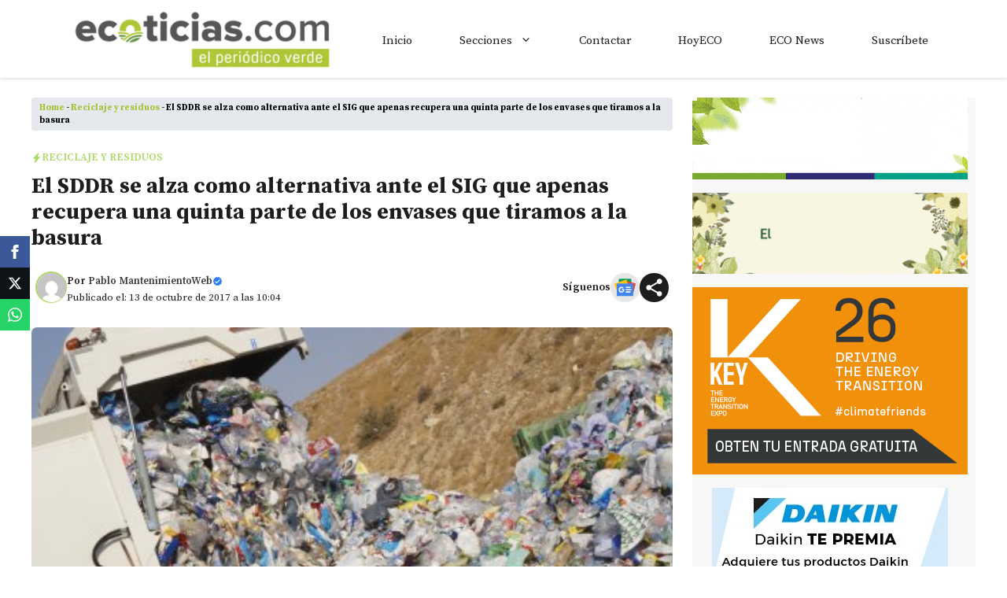

--- FILE ---
content_type: text/html; charset=utf-8
request_url: https://www.google.com/recaptcha/api2/aframe
body_size: 267
content:
<!DOCTYPE HTML><html><head><meta http-equiv="content-type" content="text/html; charset=UTF-8"></head><body><script nonce="OxIK9Y3O8IDegW3yKDMmIA">/** Anti-fraud and anti-abuse applications only. See google.com/recaptcha */ try{var clients={'sodar':'https://pagead2.googlesyndication.com/pagead/sodar?'};window.addEventListener("message",function(a){try{if(a.source===window.parent){var b=JSON.parse(a.data);var c=clients[b['id']];if(c){var d=document.createElement('img');d.src=c+b['params']+'&rc='+(localStorage.getItem("rc::a")?sessionStorage.getItem("rc::b"):"");window.document.body.appendChild(d);sessionStorage.setItem("rc::e",parseInt(sessionStorage.getItem("rc::e")||0)+1);localStorage.setItem("rc::h",'1768388027601');}}}catch(b){}});window.parent.postMessage("_grecaptcha_ready", "*");}catch(b){}</script></body></html>